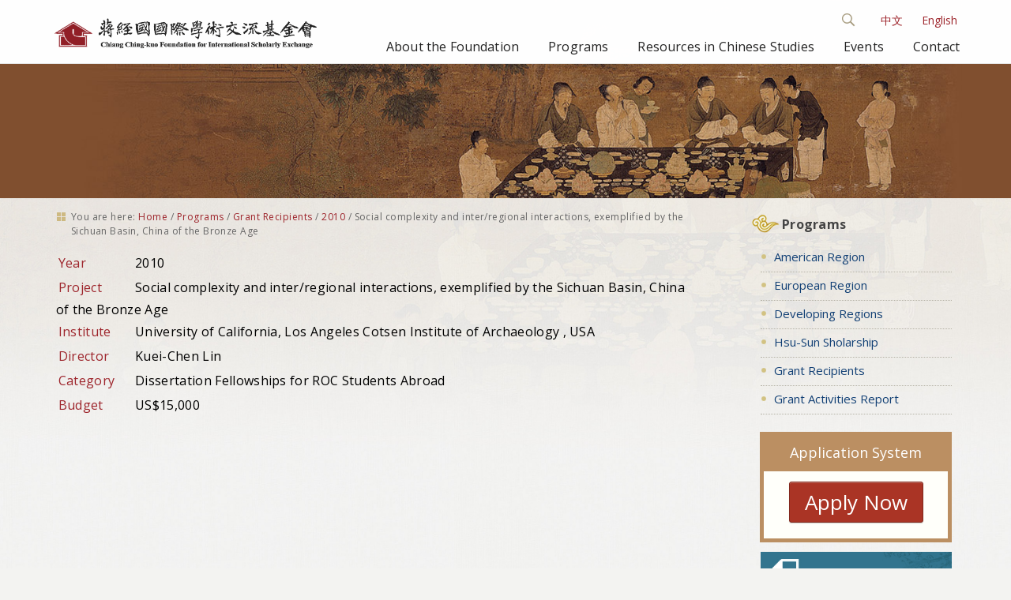

--- FILE ---
content_type: text/html;charset=utf-8
request_url: http://www.cckf.org/en/programs/recipients/2010/03159
body_size: 5128
content:

<!DOCTYPE html>

<html xmlns="http://www.w3.org/1999/xhtml" lang="en">

  
    
    
    
    


<head>
  <meta http-equiv="Content-Type" content="text/html; charset=utf-8" />

  
    <base href="http://www.cckf.org/en/programs/recipients/2010/03159" /><!--[if lt IE 7]></base><![endif]-->
  

  
    <meta content="University of California, Los Angeles" name="DC.description" /><meta content="University of California, Los Angeles" name="description" /><meta content="text/plain" name="DC.format" /><meta content="Grant" name="DC.type" /><meta content="2016-08-22T17:34:30+08:00" name="DC.date.modified" /><meta content="2016-07-28T23:25:24+08:00" name="DC.date.created" /><meta content="en" name="DC.language" />

  
    <style type="text/css" media="all">@import url(http://www.cckf.org/portal_css/CCKF%20Theme/resourcejquery-cachekey-254c3d8b50fc95e2d8314379628b6d58.css);</style>
    <link rel="stylesheet" type="text/css" media="screen" href="http://www.cckf.org/portal_css/CCKF%20Theme/reset-cachekey-a00356891d6458674aa9d599df80c84d.css" />
    <link rel="stylesheet" type="text/css" href="http://www.cckf.org/portal_css/CCKF%20Theme/base-cachekey-68897783e9252b9a7c46795350cfa57f.css" />
    <link rel="stylesheet" type="text/css" media="screen" href="http://www.cckf.org/portal_css/CCKF%20Theme/resourceplone.app.jquerytools.dateinput-cachekey-504901f63c0941f982a2666380a4b570.css" />
        <!--[if lt IE 8]>    
    
    <link rel="stylesheet" type="text/css" media="screen" href="http://www.cckf.org/portal_css/CCKF%20Theme/IEFixes-cachekey-9a96f874ff37f66241a3f50b2957b607.css" />
        <![endif]-->
    
    <link rel="stylesheet" type="text/css" href="http://www.cckf.org/portal_css/CCKF%20Theme/resourceplone.formwidget.datetimestyles-cachekey-5bd40668e51e32527fe03b4acbd0168d.css" />
    <style type="text/css" media="screen">@import url(http://www.cckf.org/portal_css/CCKF%20Theme/resourceplone.formwidget.autocompletejquery.autocomplete-cachekey-d2aa15f1c4776f7b869051dbc28c03a5.css);</style>
    <link rel="stylesheet" type="text/css" media="screen" href="http://www.cckf.org/portal_css/CCKF%20Theme/resourceplone.formwidget.querystring.querywidget-cachekey-4caf485291943297baf84f102cff9fbc.css" />
    <link rel="stylesheet" type="text/css" media="screen" href="http://www.cckf.org/portal_css/CCKF%20Theme/themecckf.themecssmain-cachekey-ca77b0829548d0b0ae057bf9a93a2736.css" />
    <style type="text/css">@import url(http://www.cckf.org/portal_css/CCKF%20Theme/themecckf.themecsszozo.accordion.min-cachekey-498a5196663a3a4eacc08ce0d71d2521.css);</style>
    <link rel="stylesheet" type="text/css" media="all" href="http://www.cckf.org/portal_css/CCKF%20Theme/ploneCustom-cachekey-7a0b827e8ef5f8b605bbf52f0b87eee4.css" />
    <link rel="stylesheet" type="text/css" media="screen" href="http://www.cckf.org/portal_css/CCKF%20Theme/resourcecollective.covercsscontentchooser-cachekey-9fcb35c41106a1c89ee31ad112e07a03.css" />

  
  
    <script type="text/javascript" src="http://www.cckf.org/portal_javascripts/CCKF%20Theme/resourceplone.app.jquery-cachekey-5712badad440c4f767af4009ef25ed63.js"></script>
    <script type="text/javascript" src="http://www.cckf.org/portal_javascripts/CCKF%20Theme/resourceplone.formwidget.recurrencejquery.tmpl-beta1-cachekey-a6b317ffd84c23be7c7f554e7619e368.js"></script>
    <script type="text/javascript" src="http://www.cckf.org/portal_javascripts/CCKF%20Theme/++theme++cckf.theme/js/main.js"></script>
    <script type="text/javascript" src="http://www.cckf.org/portal_javascripts/CCKF%20Theme/resourcejquery.cookie-cachekey-0092bb0af502afb9fa2601a4686b1ff9.js"></script>
    <script type="text/javascript" src="http://www.cckf.org/portal_javascripts/CCKF%20Theme/resourcecollective.galleria-cachekey-54bda0a20a265c57cb173e5b032a013a.js"></script>
    <script type="text/javascript" src="http://www.cckf.org/portal_javascripts/CCKF%20Theme/resourcecollective.js.bootstrapjsbootstrap.min-cachekey-83e0501a02faaa8a5ee514c9a0b0fe9b.js"></script>
    <script type="text/javascript" src="http://www.cckf.org/portal_javascripts/CCKF%20Theme/resourcecollective.coverjsmain-cachekey-5ba93f28733409bf26c343cea2c79395.js"></script>


<link rel="alternate" href="http://www.cckf.org/zh/rams/recipients/2010/03159" hreflang="zh" /><link rel="alternate" href="http://www.cckf.org/en/rams/recipients/2010/03159" hreflang="en" />

<title>Social complexity and inter/regional interactions, exemplified by the Sichuan Basin, China of the Bronze Age &mdash; CCKF</title>
    
    <link rel="canonical" href="http://www.cckf.org/en/programs/recipients/2010/03159" />
<script type="text/javascript">
        jQuery(function($){
            if (typeof($.datepicker) != "undefined"){
              $.datepicker.setDefaults(
                jQuery.extend($.datepicker.regional[''],
                {dateFormat: 'mm/dd/yy'}));
            }
        });
        </script>




    <link rel="search" href="http://www.cckf.org/en/@@search" title="Search this site" />



    <link rel="shortcut icon" type="image/x-icon" href="http://www.cckf.org/++theme++cckf.theme/img/favicon.ico" />
    <link rel="apple-touch-icon" href="http://www.cckf.org/++theme++cckf.theme/img/touch_icon.png" />


    <link href="http://fonts.googleapis.com/css?family=Open+Sans:400,300,700|Open+Sans+Condensed:300|Lora" type="text/css" rel="stylesheet">
    <script src="++theme++cckf.theme/js/search.js"></script>
    <script src="++theme++cckf.theme/js/zozo.accordion.min.js"></script>

    
    
    
    
    

    <meta name="viewport" content="width=device-width, initial-scale=0.6666, maximum-scale=1.0, minimum-scale=0.6666" />
    <meta name="generator" content="Plone - http://plone.org" />
  
</head>

<body class="template-grant_view portaltype-grant site-en section-programs subsection-recipients subsection-recipients-2010 subsection-recipients-2010-03159 icons-on userrole-anonymous" dir="ltr">

<div id="bg"> </div>

<div id="visual-portal-wrapper">

  <div id="portal-top">
    <div>
      <div id="portal-header">
    <div id="portal-personaltools-wrapper">

<p class="hiddenStructure">Personal tools</p>



<ul class="actionMenu deactivated" id="portal-personaltools">
  <li id="anon-personalbar">
    
        <a href="http://www.cckf.org/en/login" id="personaltools-login">Log in</a>
    
  </li>
</ul>

</div>


<ul id="portal-languageselector">
    
    <li class="language-zh">
        <a href="http://www.cckf.org/@@multilingual-selector/b7bc75a2667b49fea7c5b8ce0f235689/zh?set_language=zh" title="中文">中文</a>
    </li>
    
    
    <li class="currentLanguage language-en">
        <a href="http://www.cckf.org/@@multilingual-selector/b7bc75a2667b49fea7c5b8ce0f235689/en?set_language=en" title="English">English</a>
    </li>
    
</ul>

<div id="ct-search" class="ct-search">

  <form id="searchGadget_form" action="http://www.cckf.org/en/@@search">

  <div class="ct-search-input-wrap">

  <input class="ct-search-input" name="SearchableText" type="text" size="18" title="Search Site" placeholder="Search Site" accesskey="4" id="searchGadget" />

  <input class="ct-search-submit" type="submit" value="Search" />

  <span class="ct-icon-search"></span>

  </div>
  </form>

</div>

<a id="portal-logo" title="Home" accesskey="1" href="http://www.cckf.org/en">
  <img src="++theme++cckf.theme/img/logo.png" alt="" /></a>

<div id="themenu">
  <div id="navbar-wrapper">
    <nav id="mainMenu" class="tencol last">
    <a class="toggleMenu" style="display: none;" href="#">Menu
    <span class="expandicon"><img src="++theme++cckf.theme/img/menu-expand.png"></span></a>
    <ul class="nav" style="display: block;">
    
    <li class="">
    <a class="rootmenulink" href="http://www.cckf.org/en/about">About the Foundation</a>
    </li>
    <li class="">
    <a class="rootmenulink" href="http://www.cckf.org/en/programs">Programs</a>
    </li>
    <li class="">
    <a class="rootmenulink" href="http://www.cckf.org/en/sino">Resources in Chinese Studies</a></li>
    <li class=""></li>
    <li class="">
    <a class="rootmenulink" href="http://www.cckf.org/en/events">Events</a></li>
    <li class="">
    <a class="rootmenulink" href="http://www.cckf.org/en/contact">Contact</a></li>
    <li id="mini-searchbox" class="displayNav">
    <form action="#/search" name="searchform">
      <input type="text" class="searchField inputLabel inputLabelActive" title="Search" size="18" name="SearchableText">
      <button value="label_search" type="submit" class="searchButton"><img alt="Search" src="++theme++cckf.theme/img/search-icon.png"></button>
    </form>
    </li>
    </ul>
    </nav>
  </div>
</div>

</div>

    </div>
  </div>

  <div id="banner"></div>

  <div style="margin: 0 auto; max-width: 1180px;">

  <div id="portal-columns" class="row">

    <div id="portal-column-content" class="cell width-3:4 position-0">

      <div id="viewlet-above-content"><div id="portal-breadcrumbs">

    <span id="breadcrumbs-you-are-here">You
are here:</span>
    <span id="breadcrumbs-home">
        <a href="http://www.cckf.org/en">Home</a>
        <span class="breadcrumbSeparator">
            /
            
        </span>
    </span>
    <span id="breadcrumbs-1" dir="ltr">
        
            <a href="http://www.cckf.org/en/programs">Programs</a>
            <span class="breadcrumbSeparator">
                /
                
            </span>
            
         
    </span>
    <span id="breadcrumbs-2" dir="ltr">
        
            <a href="http://www.cckf.org/en/programs/recipients">Grant Recipients</a>
            <span class="breadcrumbSeparator">
                /
                
            </span>
            
         
    </span>
    <span id="breadcrumbs-3" dir="ltr">
        
            <a href="http://www.cckf.org/en/programs/recipients/2010">2010</a>
            <span class="breadcrumbSeparator">
                /
                
            </span>
            
         
    </span>
    <span id="breadcrumbs-4" dir="ltr">
        
            
            
            <span id="breadcrumbs-current">Social complexity and inter/regional interactions, exemplified by the Sichuan Basin, China of the Bronze Age</span>
         
    </span>

</div>
</div>

      
        <div class="">
          
          

    <dl class="portalMessage info" id="kssPortalMessage" style="display:none">
        <dt>Info</dt>
        <dd></dd>
    </dl>


          
            <div id="content">
            
<div>
<label class="fieldHead">Year</label>
<span style="display: none">:</span>
2010
</div>

            
              <div id="viewlet-above-content-title"></div>
              
<label class="fieldHead">Project</label>
<span class="forText">:</span>
Social complexity and inter/regional interactions, exemplified by the Sichuan Basin, China of the Bronze Age

              <div id="viewlet-below-content-title">
</div>
              
<div>
<label class="fieldHead">Institute</label>
<span class="forText">:</span>
University of California, Los Angeles

Cotsen Institute of Archaeology


, USA

</div>

              <div id="viewlet-above-content-body"></div>
              <div id="content-core">
                
<div>
<label class="fieldHead">Director</label>
<span class="forText">:</span>
Kuei-Chen Lin
</div>
<div>
<label class="fieldHead">Category</label>
<span class="forText">:</span>
Dissertation Fellowships for ROC Students Abroad
</div>
<div>
<label class="fieldHead">Budget</label>
<span class="forText">:</span>
US$15,000
</div>


              </div>
              <div id="viewlet-below-content-body">




    <div class="visualClear"><!-- --></div>

    <div class="documentActions">
        

        

    </div>

</div>
            
            </div>
          

          
        </div>
      

      <div id="viewlet-below-content">





</div>

    </div>

    
      
      <div id="portal-column-two" class="cell width-1:4 position-3:4">
        
          
<div class="portletWrapper" data-portlethash="706c6f6e652e7269676874636f6c756d6e0a636f6e746578740a2f63636b662f656e2f70726f6772616d730a70726f6772616d73" id="portletwrapper-706c6f6e652e7269676874636f6c756d6e0a636f6e746578740a2f63636b662f656e2f70726f6772616d730a70726f6772616d73">
<dl class="portlet portletStaticText portlet-static-programs">

    <dt class="portletHeader">
        <span class="portletTopLeft"></span>
        <span>
           Programs
        </span>
        <span class="portletTopRight"></span>
    </dt>

    <dd class="portletItem odd">
        <div id="sidebar">
<div class="sideblock">
<h3 class="title"><a title="" href="http://www.cckf.org/en/programs/american" class="internal-link" target="_self"><span class="internal-link">American Region</span></a></h3>
</div>
<div class="sideblock">
<h3 class="title"><a title="" href="http://www.cckf.org/en/programs/european" class="internal-link" target="_self"><span class="internal-link">European Region</span></a></h3>
</div>
<div class="sideblock">
<h3 class="title"><a title="" href="http://www.cckf.org/en/programs/small_grants" class="internal-link" target="_self"><span class="internal-Link">Developing Regions</span></a></h3>
</div>
<div class="sideblock">
<h3 class="title"><a title="" href="http://www.cckf.org/en/programs/programs/hsu-sun-scholarship" class="internal-link" target="_self"><span class="internal-Link">Hsu-Sun Sholarship</span></a></h3>
</div>
<div class="sideblock">
<h3 class="title"><a title="" href="http://www.cckf.org/en/programs/recipients" class="internal-link" target="_self"><span class="internal-link">Grant Recipients</span></a></h3>
</div>
<div class="sideblock">
<h3 class="title"><a title="" href="http://www.cckf.org/en/programs/results" class="internal-link" target="_self"><span class="internal-link">Grant Activities Report</span></a></h3>
</div>
</div>
        
            <span class="portletBottomLeft"></span>
            <span class="portletBottomRight"></span>
        
    </dd>
    
    

</dl>
</div>

<div class="portletWrapper" data-portlethash="706c6f6e652e7269676874636f6c756d6e0a636f6e746578740a2f63636b662f656e2f70726f6772616d730a62616e6e6572" id="portletwrapper-706c6f6e652e7269676874636f6c756d6e0a636f6e746578740a2f63636b662f656e2f70726f6772616d730a62616e6e6572"><div class="portletStaticText portlet-static-banner"><div class="apply-box">
<div class="orange looking tagged" id="apply"><a class="top" href="http://application.cckf.org.tw/e-login.html" target="_blank"> <span>Application System</span></a>
<ul>
<li>
<div id="apply-container"><span class="apply-button"><a class="top" href="http://application.cckf.org.tw/e-login.html" target="_blank">Apply Now</a></span></div>
</li>
</ul>
</div>
</div>
<div class="banner-box"><a href="http://www.cckf.org/en/programs/search"><img src="http://www.cckf.org/en/media/programs/grant-search-e.jpg" alt="grant-search-e.jpg" title="grant-search-e.jpg" class="image-inline" width="100%" /></a></div>
</div>

</div>




        
      </div>
    

  </div>

  </div>

  <div class="visualClear"><!-- --></div>

  <div id="portal-footer">
    <div id="footer-container">
  <div class="footColumn">
    <dl class="footSection">
      <dt class="footSectionHeader"><img src="++theme++cckf.theme/img/title.png"></dt>
      <dd class="footSectionBody">No. 303, Bei'an Rd., Jhongshan Dist., Taipei 104037, Taiwan(R.O.C.)</dd>
      <dd class="footSectionBody">Copyright &copy; 2026</dd>
    </dl>
  </div>
  <div class="footColumn">
    <dl class="footSection footMessage">
      <dt class="footSectionHeader"></dt>
      <dd class="footSectionBody"><span>Tel</span>: +886-2-2704-5333</dd>
      <dd class="footSectionBody"><span>Fax</span>: +886-2-2701-6762</dd>
      <dd class="footSectionBody">E-mail: <a href="mailto:cckf@ms1.hinet.net">cckf@ms1.hinet.net</a></dd>
    </dl>
  </div>
  <div class="footColumn-last">
    <dl class="footSection">
      <dt class="footSectionHeader"><img src="++theme++cckf.theme/img/qrcode.png"></dt>
    </dl>
  </div>
  <div class="browser-info">
      <span class="suggest-info">Best Viewed with IE 9.0+ or Firefox, Chrome Browsers, 1024x768+ Resolution</span>
  </div>
</div>

<script>
  (function(i,s,o,g,r,a,m){i['GoogleAnalyticsObject']=r;i[r]=i[r]||function(){
  (i[r].q=i[r].q||[]).push(arguments)},i[r].l=1*new Date();a=s.createElement(o),
  m=s.getElementsByTagName(o)[0];a.async=1;a.src=g;m.parentNode.insertBefore(a,m)
  })(window,document,'script','https://www.google-analytics.com/analytics.js','ga');

  ga('create', 'UA-39975455-4', 'auto');
  ga('send', 'pageview');

</script>
  </div>

</div>
<script src="++theme++cckf.theme/js/script.js"></script>
</body>
</html>




--- FILE ---
content_type: application/javascript
request_url: http://www.cckf.org/portal_javascripts/CCKF%20Theme/++theme++cckf.theme/js/main.js
body_size: 332
content:
/* JavaScript for the 'ICustomTheme' Plone browser layer */

/*jslint white:false, onevar:true, undef:true, nomen:true, eqeqeq:true, plusplus:true, bitwise:true, regexp:true, newcap:true, immed:true, strict:false, browser:true */
/*global jQuery:false, document:false, window:false, location:false */

console.log('main.js loaded');